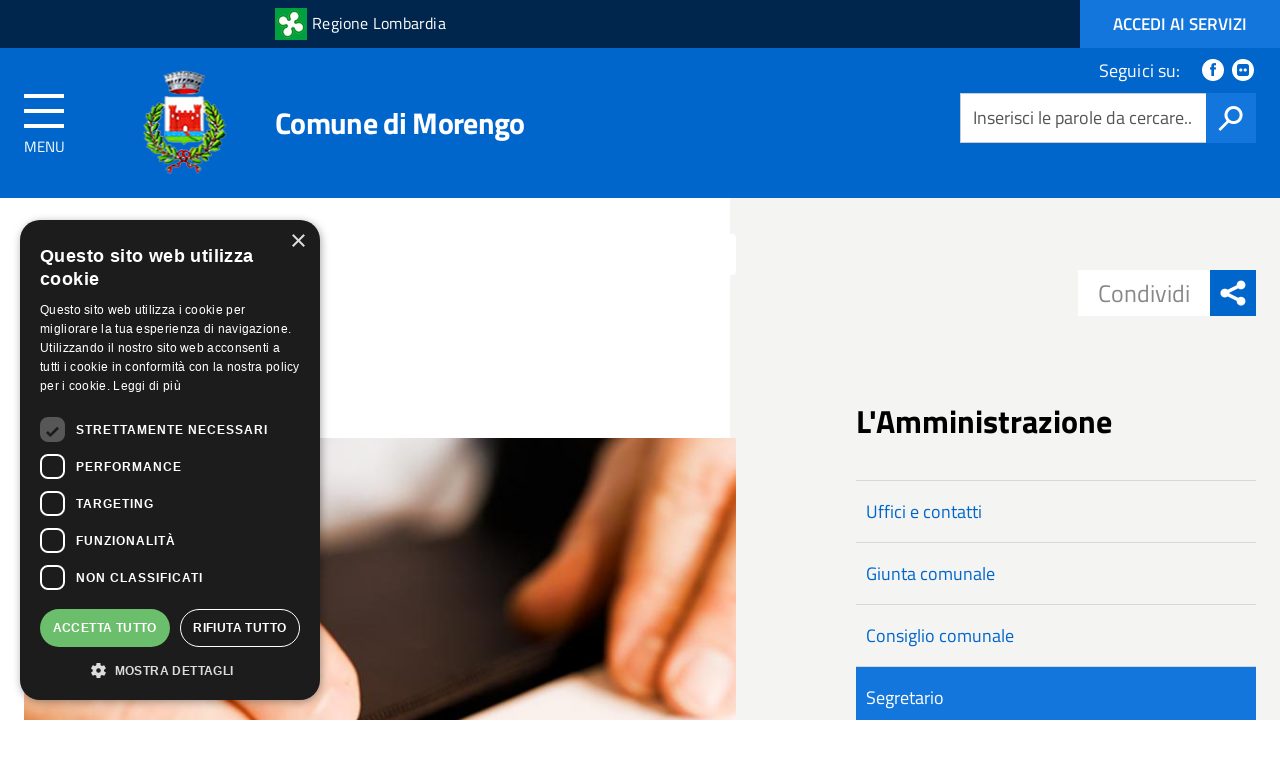

--- FILE ---
content_type: text/html; charset=utf-8
request_url: https://www.comune.morengo.bg.it/node/157
body_size: 7902
content:
<!DOCTYPE html>
<!--[if lt IE 7]><html class="no-js lt-ie9 lt-ie8 lt-ie7"><![endif]-->
<!--[if IE 7]><html class="no-js lt-ie9 lt-ie8"><![endif]-->
<!--[if IE 8]><html class="no-js lt-ie9"><![endif]-->
<!--[if gt IE 8]><!--><html class="no-js"><!--<![endif]-->
<html lang="it" dir="ltr" prefix="content: http://purl.org/rss/1.0/modules/content/ dc: http://purl.org/dc/terms/ foaf: http://xmlns.com/foaf/0.1/ og: http://ogp.me/ns# rdfs: http://www.w3.org/2000/01/rdf-schema# sioc: http://rdfs.org/sioc/ns# sioct: http://rdfs.org/sioc/types# skos: http://www.w3.org/2004/02/skos/core# xsd: http://www.w3.org/2001/XMLSchema#">
<head>
	<link rel="profile" href="http://www.w3.org/1999/xhtml/vocab" />
	<meta charset="utf-8" />
    <meta http-equiv="X-UA-Compatible" content="IE=edge,chrome=1" />
    <meta name="viewport" content="width=device-width, initial-scale=1.0" />
	<meta http-equiv="Content-Type" content="text/html; charset=utf-8" />
<meta name="Generator" content="Drupal 7 (http://drupal.org)" />
<link rel="canonical" href="/lamministrazione/segretario" />
<link rel="shortlink" href="/node/157" />
<link rel="shortcut icon" href="https://www.comune.morengo.bg.it/sites/default/themes/agid/favicon.ico" type="image/vnd.microsoft.icon" />
	<title>Segretario | Comune di Morengo</title>
	<style>
@import url("https://www.comune.morengo.bg.it/modules/system/system.base.css?sv81g4");
</style>
<style>
@import url("https://www.comune.morengo.bg.it/sites/all/modules/date/date_api/date.css?sv81g4");
@import url("https://www.comune.morengo.bg.it/sites/all/modules/date/date_popup/themes/datepicker.1.7.css?sv81g4");
@import url("https://www.comune.morengo.bg.it/modules/field/theme/field.css?sv81g4");
@import url("https://www.comune.morengo.bg.it/modules/node/node.css?sv81g4");
@import url("https://www.comune.morengo.bg.it/sites/all/modules/views/css/views.css?sv81g4");
@import url("https://www.comune.morengo.bg.it/sites/all/modules/ckeditor/css/ckeditor.css?sv81g4");
</style>
<style>
@import url("https://www.comune.morengo.bg.it/sites/all/modules/ctools/css/ctools.css?sv81g4");
@import url("https://www.comune.morengo.bg.it/sites/all/libraries/fontawesome/css/font-awesome.css?sv81g4");
@import url("https://www.comune.morengo.bg.it/sites/default/themes/agid/css/titillium.css?sv81g4");
</style>
<style>
@import url("https://www.comune.morengo.bg.it/sites/default/themes/agid/css/main.css?sv81g4");
@import url("https://www.comune.morengo.bg.it/sites/default/themes/agid/css/custom.css?sv81g4");
@import url("https://www.comune.morengo.bg.it/sites/all/libraries/magnific-popup/dist/magnific-popup.css?sv81g4");
</style>
	<script type="text/javascript" charset="UTF-8" src="//cdn.cookie-script.com/s/e3f8923b3a9fdc7b03a34b3e7af9b407.js"></script>
<!-- HTML5 element support for IE6-8 -->
<!--[if lt IE 9]>

	<link rel="stylesheet" href="/sites/default/themes/agid/css/main.css" type="text/css">
	<link rel="stylesheet" href="/sites/default/themes/agid/css/ie8.css" type="text/css">

	<script src="/sites/default/themes/agid/js/vendor/htmll5shiv.js"></script>
	<script src="/sites/default/themes/agid/js/vendor/respond.min.js"></script>
	
<![endif]-->	
	
	
	<script src="https://www.comune.morengo.bg.it/sites/all/modules/jquery_update/replace/jquery/1.10/jquery.js?v=1.10.2"></script>
<script src="https://www.comune.morengo.bg.it/misc/jquery-extend-3.4.0.js?v=1.10.2"></script>
<script src="https://www.comune.morengo.bg.it/misc/jquery-html-prefilter-3.5.0-backport.js?v=1.10.2"></script>
<script src="https://www.comune.morengo.bg.it/misc/jquery.once.js?v=1.2"></script>
<script src="https://www.comune.morengo.bg.it/misc/drupal.js?sv81g4"></script>
<script src="https://www.comune.morengo.bg.it/sites/default/files/languages/it_-L7R97uuV9b8SampWnU16pjt2AIUWd9ovHGbTcMpL3Q.js?sv81g4"></script>
<script src="https://www.comune.morengo.bg.it/sites/all/modules/field_group/field_group.js?sv81g4"></script>
<script src="https://www.comune.morengo.bg.it/sites/default/themes/agid/bootstrap/assets/javascripts/bootstrap.min.js?sv81g4"></script>
<script src="https://www.comune.morengo.bg.it/sites/default/themes/agid/js/vendor/modernizr-2.6.2.min.js?sv81g4"></script>
<script>jQuery.extend(Drupal.settings, {"basePath":"\/","pathPrefix":"","ajaxPageState":{"theme":"agid","theme_token":"T7NJ3wyaUOG9a-tbQ4ANgoerJSeEpFy3k7xbq_mIq3E","js":{"sites\/all\/themes\/bootstrap\/js\/bootstrap.js":1,"sites\/default\/themes\/agid\/js\/search.js":1,"sites\/default\/themes\/agid\/js\/scripts-min.js":1,"sites\/all\/libraries\/magnific-popup\/dist\/jquery.magnific-popup.min.js":1,"sites\/default\/themes\/agid\/js\/custom.js":1,"\/misc\/jquery.once.js":1,"sites\/all\/modules\/jquery_update\/replace\/ui\/external\/jquery.cookie.js":1,"sites\/all\/modules\/eu_cookie_compliance\/js\/eu_cookie_compliance.js":1,"sites\/all\/modules\/jquery_update\/replace\/jquery\/1.10\/jquery.js":1,"misc\/jquery-extend-3.4.0.js":1,"misc\/jquery-html-prefilter-3.5.0-backport.js":1,"misc\/jquery.once.js":1,"misc\/drupal.js":1,"public:\/\/languages\/it_-L7R97uuV9b8SampWnU16pjt2AIUWd9ovHGbTcMpL3Q.js":1,"sites\/all\/modules\/field_group\/field_group.js":1,"sites\/default\/themes\/agid\/bootstrap\/assets\/javascripts\/bootstrap.min.js":1,"sites\/default\/themes\/agid\/js\/vendor\/modernizr-2.6.2.min.js":1},"css":{"modules\/system\/system.base.css":1,"sites\/all\/modules\/date\/date_api\/date.css":1,"sites\/all\/modules\/date\/date_popup\/themes\/datepicker.1.7.css":1,"modules\/field\/theme\/field.css":1,"modules\/node\/node.css":1,"sites\/all\/modules\/views\/css\/views.css":1,"sites\/all\/modules\/ckeditor\/css\/ckeditor.css":1,"sites\/all\/modules\/ctools\/css\/ctools.css":1,"sites\/all\/libraries\/fontawesome\/css\/font-awesome.css":1,"sites\/default\/themes\/agid\/css\/titillium.css":1,"sites\/default\/themes\/agid\/css\/main.css":1,"sites\/default\/themes\/agid\/css\/custom.css":1,"sites\/all\/libraries\/magnific-popup\/dist\/magnific-popup.css":1}},"urlIsAjaxTrusted":{"\/node\/157":true},"field_group":{"accordion":"full","accordion-item":"full"},"bootstrap":{"anchorsFix":"0","anchorsSmoothScrolling":"0","formHasError":1,"popoverEnabled":1,"popoverOptions":{"animation":1,"html":0,"placement":"right","selector":"","trigger":"click","triggerAutoclose":1,"title":"","content":"","delay":0,"container":"body"},"tooltipEnabled":1,"tooltipOptions":{"animation":1,"html":0,"placement":"auto left","selector":"","trigger":"hover focus","delay":0,"container":"body"}}});</script>
<!-- Matomo -->
<script>
  var _paq = window._paq = window._paq || [];
  /* tracker methods like "setCustomDimension" should be called before "trackPageView" */
  _paq.push(['trackPageView']);
  _paq.push(['enableLinkTracking']);
  (function() {
    var u="//www.matomo.proximalab.it/";
    _paq.push(['setTrackerUrl', u+'matomo.php']);
    _paq.push(['setSiteId', '26']);
    var d=document, g=d.createElement('script'), s=d.getElementsByTagName('script')[0];
    g.async=true; g.src=u+'matomo.js'; s.parentNode.insertBefore(g,s);
  })();
</script>
<!-- End Matomo Code -->


</head>
<body class="html not-front not-logged-in one-sidebar sidebar-second page-node page-node- page-node-157 node-type-pagina">
	<p id="skip-link">
		<a href="#main" class="element_invisible element_focusable">Vai al Contenuto</a>
		<a href="#footer" class="element_invisible element_focusable">Raggiungi il pi&egrave; di pagina</a>
	</p>

		<div class="body_wrapper fp_body_wrapper push_container clearfix" id="page_top">

	<header class="header_container">
      
        <div class="main_nav_container fp_main_nav_container container-fullwidth menu_top main_nav_container_small">
          
			<div class="burger_wrapper">
				<div class="burger_container">
					<a class="toggle-menu menu-left push-body" href="#">
						<span class="bar"></span>
						<span class="bar"></span>
						<span class="bar"></span>
					</a>
				</div><!-- /burger_container -->
			</div><!-- /burger_wrapper -->
          
			<!-- Menu -->
			<nav class="cbp-spmenu cbp-spmenu-vertical cbp-spmenu-left">
				<div class="cbp-menu-wrapper clearfix">
				<ul class="menu"><li class="first leaf"><a href="/" title="">Home</a></li>
<li class="expanded dropdown"><a href="/aree-tematiche" class="preventclick dropdown-toggle" data-target="#" data-toggle="dropdown">Aree tematiche <span class="caret"></span></a><ul class="dropdown-menu"><li class="first collapsed"><a href="/area-tematica/ambiente">Ambiente</a></li>
<li class="leaf"><a href="/area-tematica/certificati-documenti">Banca della Terra Lombarda</a></li>
<li class="collapsed"><a href="/area-tematica/fornitori">Informazioni per i fornitori</a></li>
<li class="last collapsed"><a href="/area-tematica/cultura-tempo-libero">Opere Pubbliche</a></li>
</ul></li>
<li class="expanded active-trail active dropdown"><a href="/amministrazione" class="preventclick active-trail dropdown-toggle" data-target="#" data-toggle="dropdown">L&#039;Amministrazione <span class="caret"></span></a><ul class="dropdown-menu"><li class="first expanded"><a href="/amministrazione/contatti-indirizzi">Uffici e contatti</a></li>
<li class="collapsed"><a href="/amministrazione/giunta-comunale">Giunta comunale</a></li>
<li class="collapsed"><a href="/amministrazione/consiglio-comunale">Consiglio comunale</a></li>
<li class="leaf active-trail active"><a href="/lamministrazione/segretario" class="active-trail active">Segretario</a></li>
<li class="leaf"><a href="/scheda-personale/amilcare-signorelli">Sindaco</a></li>
<li class="last leaf"><a href="/lamministrazione/statuto-comunale">Statuto Comunale</a></li>
</ul></li>
<li class="expanded dropdown"><a href="/vivere-comune" class="preventclick dropdown-toggle" data-target="#" data-toggle="dropdown">Vivere Morengo <span class="caret"></span></a><ul class="dropdown-menu"><li class="first leaf"><a href="/vivere-comune/storia-monumenti">Storia</a></li>
<li class="collapsed"><a href="/vivere-morengo/associazioni">Associazioni</a></li>
<li class="leaf"><a href="/vivere-morengo/biblioteca">Biblioteca</a></li>
<li class="leaf"><a href="/vivere-morengo/asilo-nido-arcobaleno">Asilo nido</a></li>
<li class="leaf"><a href="/vivere-morengo/scuola-dellinfanzia-primaria-secondaria-1deg-grado">Scuola dell&#039;Infanzia, Primaria e Secondaria di 1° grado</a></li>
<li class="leaf"><a href="/vivere-morengo/punto-ristorazione">Punto Ristorazione</a></li>
<li class="leaf"><a href="/vivere-morengo/servizio-civile-universale">Servizio Civile Nazionale</a></li>
<li class="last leaf"><a href="/vivere-morengo/piano-emergenza-comunale">Piano di emergenza comunale</a></li>
</ul></li>
<li class="expanded dropdown"><a href="/servizi" class="preventclick dropdown-toggle" data-target="#" data-toggle="dropdown">Servizi <span class="caret"></span></a><ul class="dropdown-menu"><li class="first leaf"><a href="/servizi/albo">Albo</a></li>
<li class="leaf"><a href="/servizi/consiglio-comunale-dei-ragazzi">Consiglio Comunale dei Ragazzi</a></li>
<li class="leaf"><a href="/servizi/diritti-accesso">Diritti di accesso</a></li>
<li class="leaf"><a href="https://servizionline.hypersic.net/cmsmorengo/servizionline.aspx?S=100" target="_blank">Istanze On Line - Sportello Telematico</a></li>
<li class="collapsed"><a href="/servizi/modulistica">Modulistica</a></li>
<li class="leaf"><a href="/servizi/oneri-urbanizzazione-costo-costruzione">Oneri di urbanizzazione - Costo di costruzione</a></li>
<li class="leaf"><a href="/servizi/ordinanze">Ordinanze</a></li>
<li class="leaf"><a href="/servizi/passaporto-on-line">PASSAPORTO ON LINE</a></li>
<li class="collapsed"><a href="/servizi/pgt">PGT</a></li>
<li class="last leaf"><a href="/servizi/regolamenti">Regolamenti</a></li>
</ul></li>
<li class="expanded dropdown"><a href="/notizie" class="preventclick dropdown-toggle" data-target="#" data-toggle="dropdown">News <span class="caret"></span></a><ul class="dropdown-menu"><li class="first leaf"><a href="/notizie">Notizie</a></li>
<li class="leaf"><a href="/eventi" title="Vai agli eventi">Eventi</a></li>
<li class="last collapsed"><a href="/gallerie">Gallerie multimediali</a></li>
</ul></li>
<li class="collapsed"><a href="/bandi-e-gare">Bandi e gare</a></li>
<li class="leaf"><a href="/spid-cie">SPID e CIE</a></li>
<li class="leaf"><a href="/utilizzo-dei-cookies">Utilizzo dei cookies</a></li>
<li class="last leaf"><a href="/videosorveglianza">Videosorveglianza</a></li>
</ul>				<!-- /navgoco -->
				</div>
			</nav><!-- /nav cbp-spmenu -->
			<!-- End Menu -->
          
			<div class="top_nav clearfix">
				<div class="container-fluid">       
					<div class="row">           
						<div class="logo_container col-lg-9 col-lg-offset-1 col-md-9 col-md-offset-1 col-xs-8 col-xs-offset-2">
												  <div class="region region-top-header">
    
<section id="block-block-1" class="block block-block logo-top-nav clearfix">

      
    <h2 class="sr-only block-title">
    	Regione Lombardia
    	    </h2>
      
	<div>
		  <div class="logo_wrapper clearfix"></div>
 <div class="logo_top_text clearfix">
    	<p><a href="http://www.regione.lombardia.it/wps/portal/istituzionale/HP/scopri-la-lombardia" title="">
<img src="/sites/default/themes/agid/img/regione-lombardia_logo.png" class="logo" alt="Logo Regione Veneto">
<strong>Regione Lombardia</strong></a></p>
    </div>
	</div>

</section>
  </div>
												</div><!-- /logo_container col-lg-9 col-lg-offset-1 col-md-9 col-md-offset-1 col-xs-8 col-xs-offset-2 -->

						<div class="col-lg-2 col-md-2 col-xs-2 button-spid-container">
												  <div class="region region-top-header-right">
    
<section id="block-block-2" class="block block-block clearfix">

      
    <h2 class="sr-only block-title">
    	Accesso ai servizi SPID
    	    </h2>
      
	<div>
		<a class="italia-it-button italia-it-button-size-m button-spid" href="/servizi-spid"><span class="italia-it-button-text"><span>Accedi ai</span> servizi</span> </a>
	</div>

</section>
  </div>
												</div><!-- /col-lg-2 col-md-2 col-xs-2 button-spid-container -->
					</div><!-- /row --> 
				</div><!-- /container -->
			</div><!-- /top_nav -->

			
			<div class="main_nav clearfix">     
				<div class="container-fluid">       
					<div class="row">
                        <div class="logo_container clearfix col-lg-8 col-lg-offset-1 col-md-8 col-md-offset-1 col-sm-7 col-sm-offset-2 col-xs-7 col-xs-offset-2">

                            <div class="logo_wrapper clearfix">
                                                            <a href="/" title="Home" rel="home"> <img src="https://www.comune.morengo.bg.it/system/files/logomorengo_0.png" class="logo" alt="Home" /> </a>
                                                        </div>

                            <div class="logo_text clearfix">
                                                            <p id="site-name" class="h1">
                                    <a href="/" title="Home">Comune di Morengo</a>
                                </p>
                                                        </div>

                            
                        </div><!-- /logo_container -->

                        <div id="sb-search" class="sb-search">
                                                        <form class="form-search content-search" action="/node/157" method="post" id="search-block-form--2" accept-charset="UTF-8"><div><div class="nav_search clearfix">
  <input onblur="if (this.value == &#039;&#039;) {this.value = &#039;Inserisci le parole da cercare...&#039;;}" onfocus="if (this.value == &#039;Inserisci le parole da cercare...&#039;) {this.value = &#039;&#039;;}" class="form-control form-text" type="text" id="edit-search-block-form--4" name="search_block_form" value="Inserisci le parole da cercare..." maxlength="128" /><input type="submit" value="h" /><div class="form-actions form-wrapper form-group" id="edit-actions--2"><button class="element-invisible  btn btn-primary form-submit" value="" type="submit" id="edit-submit--2" name="op">Cerca</button>
</div><input type="hidden" name="form_build_id" value="form-sQg1zd_vMLQw7IPrrGTxg7drEQY4I1cYedOmYzRXOIk" />
<input type="hidden" name="form_id" value="search_block_form" />
</div>
</div></form>                        </div>

						<div class="col-lg-3 col-md-3 col-sm-3 hidden-xs">
														  <div class="region region-navigation nav_tools clearfix">
    
<section id="block-block-5" class="block block-block clearfix">

      
    <h2 class="sr-only block-title">
    	Link social
    	    </h2>
      
	<div>
		<p class="nav_social clearfix">

<span>Seguici su:</span>

<a href="https://www.facebook.com/comune.morengo/" target="_blank"><b>Facebook</b>
<span class="icon icon-facebook"></span></a>

<a href="https://www.comune.morengo.bg.it/rss.xml" target="_blank"><b>Feed</b>
<span class="icon icon-flickr"></span></a>


</p>	</div>

</section>

<section id="block-search-form" class="block block-search clearfix">

        
	<div>
		<form class="form-search content-search" action="/node/157" method="post" id="search-block-form" accept-charset="UTF-8"><div><div class="nav_search clearfix">
  <input onblur="if (this.value == &#039;&#039;) {this.value = &#039;Inserisci le parole da cercare...&#039;;}" onfocus="if (this.value == &#039;Inserisci le parole da cercare...&#039;) {this.value = &#039;&#039;;}" class="form-control form-text" type="text" id="edit-search-block-form--2" name="search_block_form" value="Inserisci le parole da cercare..." maxlength="128" /><input type="submit" value="h" /><div class="form-actions form-wrapper form-group" id="edit-actions"><button class="element-invisible  btn btn-primary form-submit" value="" type="submit" id="edit-submit" name="op">Cerca</button>
</div><input type="hidden" name="form_build_id" value="form-ls0wE0-QaAK5hQFKQZf3m_u1hQZ-FJVFFs1I01H73vE" />
<input type="hidden" name="form_id" value="search_block_form" />
</div>
</div></form>	</div>

</section>
  </div>
													</div><!-- /col-md-4 -->
					</div><!-- /row --> 
				</div><!-- /container -->
			</div><!-- /main_nav -->

	
						<div class="sub_nav clearfix">
							</div><!-- /sub_nav -->  
					</div><!-- /main_nav_container -->
      
	</header><!-- /header_container -->

		
	
		<div id="main" class="main_container">

		<div class="section section_white section_first clearfix section_lightgrey">
			<div class=" container-fluid">
				<div class="row">
					
					<section class="col-lg-6 col-md-7 col-sm-8 col-xs-12">
												<ol class="breadcrumb"><li><a href="/amministrazione" class="preventclick">L&#039;Amministrazione</a></li>
<li class="active">Segretario</li>
</ol>						<a id="main-content"></a>
																		<h1 class="page-header">Segretario</h1>
																																																						<!-- #content -->
												  <div class="region region-content">
    
<section id="block-system-main" class="block block-system clearfix">

        
	<div>
		<article id="node-157" class="node node-pagina node-promoted clearfix" about="/lamministrazione/segretario" typeof="sioc:Item foaf:Document">
    <header>
            <span property="dc:title" content="Segretario" class="rdf-meta element-hidden"></span>      </header>
  
  



<div class="images-container clearfix">

    <div class="image-preview">
    <div class="overlayed large plus">
        <a class="image-popup" href="https://www.comune.morengo.bg.it/sites/default/files/2018-12/segretario.jpg" title="">
            <img class="img-responsive" src="https://www.comune.morengo.bg.it/sites/default/files/styles/large/public/2018-12/segretario.jpg?itok=7dKNysVW" alt="" title=""/>
        </a>
    </div>
    
    
    </div>

	  
    
    
</div><div class="field field-name-body field-type-text-with-summary field-label-hidden"><div class="field-items"><div class="field-item even" property="content:encoded"><p><strong>Vice Segretario comunale: </strong>dott.ssa Clara Costa</p>
<p>Il Segretario riceve durante l'orario di apertura degli Uffici su appuntamento. <br />
Al Segretario comunale sono attribuite le seguenti funzioni (art. 97 comma 4 lett d) del D.Lgs. 267/2000):</p>
<p>a) sovrintende allo svolgimento delle funzioni dei dirigenti e ne coordina l'attività; <br />
b) partecipa  con  funzioni  consultive,  referenti  e  di assistenza  alle  riunioni  del  consiglio  e  della  giunta  e  ne cura la verbalizzazione; <br />
c) esprime  il  parere  di  cui  all'articolo  49,  in  relazione  alle  sue  competenze,  nel  caso  in  cui  l'ente  non  abbia responsabili dei servizi; <br />
d) può  rogare  tutti  i  contratti  nei  quali  l'ente  è  parte  ed  autenticare  scritture  private  ed  atti  unilaterali nell'interesse dell'ente; <br />
e) esercita  ogni  altra  funzione  attribuitagli  dallo  statuto  o  dai  regolamenti,  o  conferitagli  dal  sindaco  o  dal presidente della provincia; </p>
<p>Come da decreto sindacale n. 31 in data 29/12/2011, al Segretario Comunale competono, inoltre,  le seguenti ulteriori funzioni:</p>
<ul>
<li>sottoscrizione  di  tutti  gli  atti  autorizzatori  e  gestionali  relativi  ai  dipendenti  incaricati  di “posizione organizzativa”</li>
<li>stipula contratti di lavoro dei dipendenti “apicali”;</li>
<li>istruttoria degli atti di revisione dello Statuto e del regolamento del consiglio;</li>
<li>esame definitivo di tutti i regolamenti e delle convenzioni di particolare complessità;</li>
<li>gestione del contenzioso giudiziale e stragiudiziale;</li>
<li>collaborazione predisposizione programmazione triennale fabbisogno del personale;</li>
<li>supporto nella predisposizione degli atti organizzativi e programmatori a valenza generale;</li>
<li>presidenza del nucleo di valutazione;</li>
<li>presidenza della delegazione trattante di parte pubblica;</li>
<li>sostituzione dei responsabili di servizio in caso di assenza o impedimento se non altrimenti disposto dal Sindaco</li>
</ul>
<p> </p>
</div></div></div>    </article>
	</div>

</section>
  </div>
												  
						<!-- /#content -->
					</section>

										<!-- #sidebar-second -->
					<aside class="col-lg-4 col-lg-offset-2 col-md-4 col-md-offset-1 col-sm-4 col-xs-12 sidebar" role="complementary">
						  <div class="region region-sidebar-second">
    
<section id="block-share-button-share-button-block1" class="block block-share-button clearfix">

      
    <h2 class="sr-only block-title">
    	Share button
    	    </h2>
      
	<div>
		<div class="share_buttons reveal-content clearfix">
	<div class="share_buttons_container clearfix">

			<a href="https://www.facebook.com/sharer/sharer.php?u=https%3A%2F%2Fwww.comune.morengo.bg.it%2Fnode%2F157&t=Segretario" title="" tabindex="-1" title="Condividi via Facebook" target="_blank"><span class="icon icon-facebook" aria-hidden="true"></span></a>
	
			<a href="http://twitter.com/share?text=Segretario&url=https%3A%2F%2Fwww.comune.morengo.bg.it%2Fnode%2F157" title="" tabindex="-1" target="_blank" title="Condividi via Twitter"><span class="icon icon-twitter" aria-hidden="true"></span></a>
	
	
	</div><!-- /share_buttons_container -->
	<span>Condividi</span>
	<a href="#" title="" class="share_buttons_trigger reveal-trigger" tabindex="-1"><span class="icon icon-sharethis" aria-hidden="true"></span></a>
</div><!-- /share_buttons -->	</div>

</section>

<section id="block-menu-block-4" class="block block-menu-block clearfix">

      
    <h2 class="h3 block-title">
    	L&#039;Amministrazione
    	    </h2>
      
	<div>
		<div class="menu-block-wrapper menu-block-4 menu-name-main-menu parent-mlid-0 menu-level-2"> 


	<ul class="menu"><li class="first expanded menu-mlid-1174"><a href="/amministrazione/contatti-indirizzi">Uffici e contatti</a></li>
<li class="expanded menu-mlid-1094"><a href="/amministrazione/giunta-comunale">Giunta comunale</a></li>
<li class="expanded menu-mlid-1095"><a href="/amministrazione/consiglio-comunale">Consiglio comunale</a></li>
<li class="leaf active-trail active menu-mlid-2490 active"><a href="/lamministrazione/segretario" class="active-trail active">Segretario</a></li>
<li class="leaf menu-mlid-2372"><a href="/scheda-personale/amilcare-signorelli">Sindaco</a></li>
<li class="last leaf menu-mlid-2335"><a href="/lamministrazione/statuto-comunale">Statuto Comunale</a></li>
</ul></div>
	</div>

</section>
  </div>
					</aside>
					<!-- /#sidebar-second -->
										
				</div><!-- /row -->
			</div><!-- /container -->
		</div><!-- /section -->
      
	</div><!-- /#main -->
		  
	<!-- #gallery_first -->
		<!-- /#gallery_first -->
	
	<!-- #gallery_second -->
		<!-- /#gallery_second -->
	
	<!-- #gallery_third -->
		<!-- /#gallery_third -->

	<!-- #gallery_bandi -->
		<!-- /#gallery_fourth -->
	
	<!-- #gallery_fourth -->
		<!-- /#gallery_fourth -->

	<!-- #gallery_fifth -->
		<!-- /#gallery_fourth -->
	  
		
	<div class="section section_grey_darker clearfix">
        <footer id="footer" class="footer_container fp_footer_container container-fluid">
			<div class="row">
				<div class="col-md-12">
					<div class="logo_container clearfix">
												<div class="logo_wrapper clearfix">
							<a href="/" title="Home" rel="home"> <img src="https://www.comune.morengo.bg.it/system/files/logomorengo_0.png" class="logo" alt="Home" /> </a>
						</div>
						
												<div class="logo_text clearfix">
							<h2 class="h1"><span>Comune di Morengo</span></h2>
						</div>
											</div><!-- /logo_container -->
				</div><!-- /col-md-12 -->
			</div><!-- /row -->

			
						<div class="row base">
								<div id="footer-first" class="col-md-3 col-sm-6">
					<div class="footer-area">
					  <div class="region region-footer-first">
    
<section id="block-block-7" class="block block-block clearfix">

      
    <h3 class="block-title">
    	Contatti
    	    </h3>
      
	<div>
		<p>Comune di Morengo<br />
Via Castello, 13 - 24050 Morengo (BG)<br />
Telefono: 0363 95052<br />
Fax: 0363 941030<br />
C.F.: 83001310164<br />
P.Iva: 00670280163<br />
IBAN:<br />
IT 20 Z 08940 89650 000000403000</p>

<p>PEC: <a href="mailto:protocollo@pec.comune.morengo.bg.it">protocollo@pec.comune.morengo.bg.it</a></p>
	</div>

</section>
  </div>
					</div>
				</div>
				      

				      
				<div id="footer-second" class="col-md-3 col-sm-6">
					<div class="footer-area">
					  <div class="region region-footer-second">
    
<section id="block-menu-menu-amm-trasparente" class="block block-menu clearfix">

      
    <h3 class="block-title">
    	Trasparenza
    	    </h3>
      
	<div>
		<ul class="menu"><li class="first leaf"><a href="http://ww2.gazzettaamministrativa.it/opencms/opencms/_gazzetta_amministrativa/amministrazione_trasparente/_lombardia/_morengo" target="_blank">Trasparenza</a></li>
<li class="leaf"><a href="https://www.comune.morengo.bg.it/servizi/albo">Albo Pretorio</a></li>
<li class="leaf"><a href="http://albo.studiok.it/morengo/contratti/" target="_blank">Anac -  D.LGS. 33/2013 ART.37</a></li>
<li class="leaf"><a href="http://albo.studiok.it/morengo/contratti/" target="_blank">Atti di Concessione - D.LGS. 33/2013 ART.26 </a></li>
<li class="leaf"><a href="http://www.studiok.it/comuni/morengo/" target="_blank">Servizi Online</a></li>
<li class="leaf"><a href="http://ww2.gazzettaamministrativa.it/opencms/opencms/_gazzetta_amministrativa/amministrazione_trasparente/_lombardia/_morengo/230_alt_con/2018/Documenti_1527156885377/" target="_blank">Privacy</a></li>
<li class="leaf"><a href="#" id="bussola_trasparenza" class="nolink">Bussola Della Trasparenza</a></li>
<li class="last leaf"><a href="https://www.comune.morengo.bg.it/dichiarazione-accessibilita">Dichiarazione di accessibilità</a></li>
</ul>	</div>

</section>
  </div>
					</div>
				</div>
				
								<div id="footer-third" class="col-md-3 col-sm-6">
					<div class="footer-area">
					  <div class="region region-footer-third">
    
<section id="block-menu-menu-siti-tematici" class="block block-menu clearfix">

      
    <h3 class="block-title">
    	Siti tematici
    	    </h3>
      
	<div class="box_text box_text_footer box_text_footer_links clearfix">
		<ul class="menu"><li class="first leaf"><a href="http://www.pianuradascoprire.it/" target="_blank">Pianura da scoprire</a></li>
<li class="last leaf"><a href="http://www.regione.lombardia.it/wps/portal/istituzionale/HP" target="_blank">Regione Lombardia</a></li>
</ul>	</div>

</section>
  </div>
					</div>
				</div>
				
								<div id="footer-fourth" class="col-md-3 col-sm-6">
					<div class="footer-area">
					  <div class="region region-footer-fourth">
    
<section id="block-block-8" class="block block-block clearfix">

      
    <h3 class="block-title">
    	Seguici su
    	    </h3>
      
	<div>
		<a href="https://www.facebook.com/comune.morengo" target="_blank" title=""><span class="icon icon-facebook" aria-hidden="true"></span></a>
<a href="https://www.comune.morengo.bg.it/rss.xml" target="_blank" title=""><span class="icon icon-flickr" aria-hidden="true"></span></a>

	</div>

</section>
  </div>
					</div>
				</div>
							</div>
					
		
						<div class="row">
				  <div class="region region-footer">
    
<section id="block-menu-menu-footer" class="block block-menu footer_links clearfix">

      
    <h2 class="sr-only block-title">
    	Piè di pagina
    	    </h2>
      
	<div>
		<ul class="menu"><li class="first leaf"><a href="https://www.comune.morengo.bg.it/login-amministratore">Area Riservata</a></li>
<li class="leaf"><a href="/informativa-sulla-privacy">Informativa sulla Privacy</a></li>
<li class="leaf"><a href="/informativa-estesa-privacy-cookies">Informativa Estesa Privacy Cookies</a></li>
<li class="leaf"><a href="/note-legali">Note legali</a></li>
<li class="leaf"><a href="https://www.comune.morengo.bg.it/credits">Crediti</a></li>
<li class="last leaf"><a href="https://www.comune.morengo.bg.it/rss.xml" target="_blank">Feed RSS</a></li>
</ul>	</div>

</section>
  </div>
			</div>
			     

        </footer><!-- /footer_container -->

	</div><!-- /section -->
      
	<a class="scrollto_top" href="#page_top"><span class="icon icon-icon-top" aria-hidden="true"></span></a>


</div><!-- /push_container -->    
    
<div class="push-body-mask"></div>

<!--<!--hidden form bussola trasparenza-->
<!--<form method="post" id="AmmSerchForm" target="_blank" action="http://bussola.magellanopa.it/consulta-in-tempo-reale.html?tx_bussola_alterpolio%5Bcontroller%5D=Crawler">-->
<!--    <div>-->
<!--        <input type="hidden" name="tx_bussola_alterpolio[__referrer][@extension]" value="Bussola">-->
<!--        <input type="hidden" name="tx_bussola_alterpolio[__referrer][@vendor]" value="Goproject">-->
<!--        <input type="hidden" name="tx_bussola_alterpolio[__referrer][@controller]" value="Page">-->
<!--        <input type="hidden" name="tx_bussola_alterpolio[__referrer][@action]" value="render">-->
<!--        <input type="hidden" name="tx_bussola_alterpolio[__referrer][arguments]" value="YTowOnt9594afa052b49e5f5b79114dad5f6823d460e5043">-->
<!--        <input type="hidden" name="tx_bussola_alterpolio[__referrer][@request]" value="a:4:{s:10:&quot;@extension&quot;;s:7:&quot;Bussola&quot;;s:11:&quot;@controller&quot;;s:4:&quot;Page&quot;;s:7:&quot;@action&quot;;s:6:&quot;render&quot;;s:7:&quot;@vendor&quot;;s:9:&quot;Goproject&quot;;}137945279058b45fe1a54127f3efb1688aa6cb37">-->
<!--        <input type="hidden" name="tx_bussola_alterpolio[__trustedProperties]" value="a:3:{s:15:&quot;amministrazione&quot;;i:1;s:17:&quot;IdAmministrazione&quot;;i:1;s:18:&quot;UrlAmministrazione&quot;;i:1;}3c480f915fe505491d581c7af4f4bd9113712cbb">-->
<!--    </div>-->
<!---->
<!---->
<!---->
<!--    <input class="form-control ui-autocomplete-input" id="HomeAmministrazioneKey" title="Cerca nel sito" type="text" name="tx_bussola_alterpolio[amministrazione]" autocomplete="off">-->
<!--    <input id="SubmitButtonHPO" type="submit" class="btn fa-input" value="">-->
<!--    <input class="form-control" id="UrlAmministrazione" type="hidden" name="tx_bussola_alterpolio[UrlAmministrazione]" value="https://www.comune.morengo.bg.it/">-->
<!--</form>-->

<script>
    (($) => {
        /* remove # from footer bussola trasparenza */
        $("#bussola_trasparenza").removeAttr("href");

        /* bussola della trasparenza click*/
        $("#bussola_trasparenza").click(function() {
            window.open("https://www.comune.morengo.bg.it/files/bussola.html");
        });
        
        $(document).on("click", ".decline-button", function(){
            window.event.cancelBubble = true;
            window.location.href = "http://www.google.it";
        });


    })(jQuery);
</script>	<script src="https://www.comune.morengo.bg.it/sites/all/themes/bootstrap/js/bootstrap.js?sv81g4"></script>
<script src="https://www.comune.morengo.bg.it/sites/default/themes/agid/js/search.js?sv81g4"></script>
<script src="https://www.comune.morengo.bg.it/sites/default/themes/agid/js/scripts-min.js?sv81g4"></script>
<script src="https://www.comune.morengo.bg.it/sites/all/libraries/magnific-popup/dist/jquery.magnific-popup.min.js?sv81g4"></script>
<script src="https://www.comune.morengo.bg.it/sites/default/themes/agid/js/custom.js?sv81g4"></script>
<script src="/misc/jquery.once.js?sv81g4"></script>
<script src="https://www.comune.morengo.bg.it/sites/all/modules/jquery_update/replace/ui/external/jquery.cookie.js?sv81g4"></script>
<script src="https://www.comune.morengo.bg.it/sites/all/modules/eu_cookie_compliance/js/eu_cookie_compliance.js?sv81g4"></script>

</body>
</html>


--- FILE ---
content_type: text/css
request_url: https://www.comune.morengo.bg.it/sites/default/themes/agid/css/titillium.css?sv81g4
body_size: 124
content:
/* latin-ext */
@font-face {
  font-family: 'Titillium Web';
  font-style: italic;
  font-weight: 200;
  src: url(../fonts/Titillium_Web/titillium-web-v10-latin-ext_latin-200italic.woff2) format('woff2');
  unicode-range: U+0100-024F, U+0259, U+1E00-1EFF, U+2020, U+20A0-20AB, U+20AD-20CF, U+2113, U+2C60-2C7F, U+A720-A7FF;
}
/* latin */
@font-face {
  font-family: 'Titillium Web';
  font-style: italic;
  font-weight: 200;
  src: url(../fonts/Titillium_Web/titillium-web-v10-latin-200italic.woff2) format('woff2');
  unicode-range: U+0000-00FF, U+0131, U+0152-0153, U+02BB-02BC, U+02C6, U+02DA, U+02DC, U+2000-206F, U+2074, U+20AC, U+2122, U+2191, U+2193, U+2212, U+2215, U+FEFF, U+FFFD;
}
/* 300 */
@font-face {
  font-family: 'Titillium Web';
  font-style: italic;
  font-weight: 300;
  src: url(../fonts/Titillium_Web/titillium-web-v10-latin-ext_latin-300.woff2) format('woff2');
}

/* regular */
@font-face {
  font-family: 'Titillium Web';
  font-style: italic;
  font-weight: 400;
  src: url(../fonts/Titillium_Web/titillium-web-v10-latin-ext_latin-italic.woff2) format('woff2');
}

/* 600 */
@font-face {
  font-family: 'Titillium Web';
  font-style: italic;
  font-weight: 600;
  src: url(../fonts/Titillium_Web/titillium-web-v10-latin-ext_latin-600italic.woff2) format('woff2');
}

/* 700 */
@font-face {
  font-family: 'Titillium Web';
  font-style: italic;
  font-weight: 700;
  src: url(../fonts/Titillium_Web/titillium-web-v10-latin-ext_latin-700italic.woff2) format('woff2');
}

/* latin-ext */
@font-face {
  font-family: 'Titillium Web';
  font-style: normal;
  font-weight: 200;
  src: url(../fonts/Titillium_Web/titillium-web-v10-latin-200.woff2) format('woff2');
  unicode-range: U+0100-024F, U+0259, U+1E00-1EFF, U+2020, U+20A0-20AB, U+20AD-20CF, U+2113, U+2C60-2C7F, U+A720-A7FF;
}
/* latin */
@font-face {
  font-family: 'Titillium Web';
  font-style: normal;
  font-weight: 200;
  src: url(../fonts/Titillium_Web/titillium-web-v10-latin-ext-latin-200.woff2) format('woff2');
  unicode-range: U+0000-00FF, U+0131, U+0152-0153, U+02BB-02BC, U+02C6, U+02DA, U+02DC, U+2000-206F, U+2074, U+20AC, U+2122, U+2191, U+2193, U+2212, U+2215, U+FEFF, U+FFFD;
}
/* 300 */
@font-face {
  font-family: 'Titillium Web';
  font-style: normal;
  font-weight: 300;
  src: url(../fonts/Titillium_Web/titillium-web-v10-latin-ext_latin-300.woff2) format('woff2');

}
/* 400 */
@font-face {
  font-family: 'Titillium Web';
  font-style: normal;
  font-weight: 400;
  src: url(../fonts/Titillium_Web/titillium-web-v10-latin-ext_latin-regular.woff2) format('woff2');

}

/* 600 */
@font-face {
  font-family: 'Titillium Web';
  font-style: normal;
  font-weight: 600;
  src: url(../fonts/Titillium_Web/titillium-web-v10-latin-ext_latin-600.woff2) format('woff2');
}

/* 700 */
@font-face {
  font-family: 'Titillium Web';
  font-style: normal;
  font-weight: 700;
  src: url(../fonts/Titillium_Web/titillium-web-v10-latin-ext_latin-700.woff2) format('woff2');
}
atin-ext */
@font-face {
  font-family: 'Titillium Web';
  font-style: normal;
  font-weight: 900;
  src: url(../fonts/Titillium_Web/titillium-web-v10-latin-ext_latin-900.woff2) format('woff2');
  unicode-range: U+0100-024F, U+0259, U+1E00-1EFF, U+2020, U+20A0-20AB, U+20AD-20CF, U+2113, U+2C60-2C7F, U+A720-A7FF;
}
/* latin */
@font-face {
  font-family: 'Titillium Web';
  font-style: normal;
  font-weight: 900;
  src: url(../fonts/Titillium_Web/titillium-web-v10-latin-900.woff2) format('woff2');
  unicode-range: U+0000-00FF, U+0131, U+0152-0153, U+02BB-02BC, U+02C6, U+02DA, U+02DC, U+2000-206F, U+2074, U+20AC, U+2122, U+2191, U+2193, U+2212, U+2215, U+FEFF, U+FFFD;
}


--- FILE ---
content_type: text/css
request_url: https://www.comune.morengo.bg.it/sites/default/themes/agid/css/custom.css?sv81g4
body_size: 3963
content:
a:focus {
    background: #66a5e3;
}
a{ text-decoration: none;}
.section_ivory{ background: #F4F4EF }
.box_text_simple a:after{ content: none !important; font-weight: bold; color: #0066cc; }
.box_text_simple a{ font-weight: bold; color: #0066cc; }
.search-snippet-info .search-info .username, .search-advanced .form-item-language, .search-advanced .form-item-type-patch,
.search-advanced .form-item-type-slideshow, .search-advanced .form-item-type-webform, .search-advanced .form-item-type-galleria-immagini
{ display: none; }
.webform-client-form-311 .form-item-submitted-graphic input { -webkit-appearance: radio !important;}
.webform-client-form-311 .form-item-submitted-autorizzo-1 input { -webkit-appearance: checkbox !important;}
.form-item-captcha-response .form-control { width: auto; }


.title_row h3 a, .title_row .h3 a, .title_row h2 a, h2.title_row span a,
.box_text_footer.box_text_footer_links ul li a, .footer_links ul li a {
    text-decoration: none;
}
.title_row h3 a:hover, .title_row .h3 a:hover, .title_row h2 a:hover, h2.title_row span a:hover,
.box_text_footer.box_text_footer_links ul li a:hover, .footer_links ul li a:hover{
    text-decoration: underline;
}

.box_text_footer.box_text_footer_links{
	padding: 0 !important;
}
#footer .footer-area ul.menu {
    border-top: 1px solid #3e484f;
    /*padding: 50px 20px 50px 20px;*/
    color: #a5abb0;
    font-size: 0.88em;
}
#footer .footer-area ul.menu li {
    border-bottom: 1px solid #3e484f;
}
#footer .footer-area ul.menu li a {
    display: inline-block;
    padding: 10px 20px 12px 20px;
    font-weight: 700;
}

#block-menu-menu-footer { border-top: 1px solid #65dbde; }
#block-menu-menu-footer ul { border-top: none; }

.body_wrapper { padding: 170px 0 0 0; }

.logo_wrapper {
    width: 115px;
}
.section_lightgrey {
    background: #fff;
    background: -moz-linear-gradient(left,#fff 0%,#fff 57%,#f4f4f2 57%,#f4f4f2 100%);
    background: -webkit-gradient(left top,right top,color-stop(0%,#fff),color-stop(57%,#fff),color-stop(57%,#f4f4f2),color-stop(100%,#f4f4f2));
    background: -webkit-linear-gradient(left,#fff 0%,#fff 57%,#f4f4f2 57%,#f4f4f2 100%);
    background: -o-linear-gradient(left,#fff 0%,#fff 57%,#f4f4f2 57%,#f4f4f2 100%);
    background: -ms-linear-gradient(left,#fff 0%,#fff 57%,#f4f4f2 57%,#f4f4f2 100%);
    background: linear-gradient(to right,#fff 0%,#fff 57%,#f4f4f2 57%,#f4f4f2 100%);
    filter: progid:DXImageTransform.Microsoft.gradient(startColorstr='#ffffff',endColorstr='#f4f4f2',GradientType=1);
}
aside.sidebar .menu li a {
    /*background-color: #e5e5e5;*/
    text-decoration: none;
}

aside.sidebar .menu li:after {
    content: " ";
    display: block;
    width: 100%;
    /*border-bottom: 4px solid #fff;*/
}
.breadcrumb, .share_buttons span{ background: #fff; }


/* Slider button */
.view-slideshow{
position: relative;
}	
.lead_links_wrapper {
position: absolute;
z-index: 1;
bottom: 30px;
width: 100%;
text-align: center;
z-index: 99;
bottom: 30px;
}
.lead_links_wrapper.clearfix ul {
padding: 12px;
max-width: 680px;
margin: 0 auto 0 auto;
background: #fff;
background: transparent\9;
background: rgba(255,255,255,0.4);
filter: progid:DXImageTransform.Microsoft.gradient(startColorstr=#66ffffff,endColorstr=#66ffffff);
zoom: 1;
overflow: hidden;
}
.lead_links_wrapper.clearfix ul li {
display: block;
float: left;
width: 33.3333%;
}


.lead_links_wrapper.clearfix ul li a {
color: #000000;
text-transform: uppercase;
background: #f4f4ef;
display: block;
height: 65px;
line-height: 65px;
border-right: 1px solid #cccccc;
font-weight: 600;
}
/*  Menu */
.toggle-menu.menu-active .bar{
    color: #fff;
    background-color: #fff !important;
}
.main_nav_container_small .burger_wrapper .toggle-menu.menu-active:after{
    color: #fff;
}
ul.navgoco {
    border-bottom: 1px solid #30373d;
    border-top: 1px solid #30373d;
}
.navgoco a {
    color: #000;
}
.navgoco > li > a{
    color: #000;
}
.navgoco > li {
    border-bottom: 1px solid #30373d;
}
.navgoco > li li {
    border-bottom: 1px solid #30373d;
}
.navgoco li a:focus{
    /*background-color: #000 !important;*/
    color: #000 !important;
    text-decoration: none !important;
}
.navgoco li.active ul li {
    border-bottom: 1px solid #30373d;
}
.navgoco li > a:hover > span {
    color: #000 !important;
}
.navgoco > li.open >a{
    background-color: #f2f2f2 !important;
    color: #000 !important;
}
.navgoco > li.open ul{
    background-color: #e5e5e5 !important;
}
.navgoco  a:hover{
    /*background-color: #000 !important;*/
    color: #000 !important;
}


/*.navgoco > li.open > ul {
    background-color: #e5e5e5;
}
.navgoco > li > a[aria-expanded="false"]{
    background-color: #000 !important;
    color: #fff !important;
}*/
/* end Slider button */


/* accordion field style */
/*
.ui-helper-reset {
    margin: 0;
    padding: 0;
    border: 0;
    outline: 0;
    line-height: 1.3;
    text-decoration: none;
    font-size: 100%;
    list-style: none;
}

.ui-accordion .ui-accordion-header {
    margin-top: 3px;
    padding: 12px 12px 12px 75px;
}

.ui-state-default {
    border-radius: 0;
    background-image: none;
    background-color: #e4e4e4;
    font-size: 22px;
    font-weight: 700;
    border: none;
}
.ui-accordion .ui-accordion-header .ui-accordion-header-icon {
    background-color: #555555;
    height: 100%;
    top: 0;
    left: 0;
    margin-top: 0;
    width: 55px;
    text-align: center;
}
[class^="icon-"], [class*="icon-"] {
    font-family: 'icomoon' !important;
    speak: none;
    font-style: normal;
    font-weight: normal;
    font-variant: normal;
    text-transform: none;
    line-height: 1;
    -webkit-font-smoothing: antialiased;
    -moz-osx-font-smoothing: grayscale;
}
.ui-state-default .ui-icon:after {
    font-family: "FontAwesome";
    content: "\f067";
    color: #fff;
    font-size: 14px;
    font-weight: 400;
    line-height: 52px;
}
*/
/* Pagination */
ul.pagination {
    display: flex;
    justify-content: center;
    align-items: center;
    flex-wrap: wrap;
    padding: 30px 0;
}
.pagination > li{ 
    display: inline-block;    
    border: 1px solid #ddd;
    border-right: 0;
}
.pagination > li.active{
    border-top-color: #06c;
    border-bottom-color: #06c;
}
.pagination > li:last-child {
    border-right: 1px solid #ddd;
    border-bottom-right-radius: 4px;
    border-top-right-radius: 4px;
}
.pagination > li:first-child {
    border-bottom-left-radius: 4px;
    border-top-left-radius: 4px;
}
.pagination > li > * {
    display: block; 
    padding: 5px 10px; 
    min-width: 40px;
}
.pagination > li > *:hover{
    text-decoration: none;
}
.pagination > li.active > *, .pagination > li > *:focus{
    background-color: #06c;
    color: #fff;
}
/**/
#block-system-main .ui-state-default {
    border-radius: 0 !important;
    background-image: none !important;
    background-color: #e4e4e4 !important;
    font-size: 22px !important;
    font-weight: 700 !important;
    border: none !important;
    margin-top: 3px !important;
    padding: 11px 12px 12px 75px !important;
}
#block-system-main .ui-accordion .ui-accordion-header .ui-accordion-header-icon {
    background-color: #555555;
    height: 100%;
    top: 0 !important;
    left: 0 !important;
    margin-top: 0 !important;
    width: 55px;
    text-align: center;
}
#block-system-main .ui-accordion .accordion-item.ui-state-default:before {
    font-family: "FontAwesome";
    content: "\f067";
    color: #fff;
    font-size: 14px;
    font-weight: 400;
    line-height: 52px;
    display: block;
    z-index: 99;
    margin: 0;
    left: 0;
    top: 0;
    width: 55px;
    text-align: center;
}
#block-system-main .ui-accordion .accordion-item.ui-state-default.ui-accordion-header-active:before {
    content: "\f068";
}
#block-system-main .ui-accordion.ui-widget .ui-widget-content {
    border: 0;
}
/* accordion field style */

/* Block menu style */
.box_text.box_stripe.box_stripe_img {
    padding-top: 0px;
}
.box_text.box_stripe {
    padding-top: 25px;
    border-top: 15px solid #555555;
}
.border_color_venezia_blue {
    border-color: #06c !important;
}
.box_text.box_stripe.box_stripe_img img {
    margin-bottom: 20px;
}
.box_text.box_stripe.box_stripe_img h2 {
    margin-bottom: 15px;
}
h2.h2-small {
    font-size: 1.5871428571em;
}
.views-row-4, .views-row-7, .views-row-9, .text-center ul.pagination,
.menu-block-wrapper ul li:nth-child(4) .grid-sizer, 
.menu-block-wrapper ul li:nth-child(7) .grid-sizer, .menu-block-wrapper ul li:nth-child(10) .grid-sizer {
  clear: both;
}

/* Archivio mensiles */

aside.sidebar .view-content ul li {
    display: flex;
    padding: 18px 10px 18px 10px;
    position: relative;
    z-index: 0;
    flex-direction: row-reverse;
}
aside.sidebar .view-content ul li a {
    padding: 0;
    display: inline-flex;
    position: absolute;
    width: 100%;
    height: 100%;
    align-items: center;
    top: 0;
    left: 0;
    padding: 0 10px;
}
aside.sidebar .view-content ul li a:hover, aside.sidebar .view-content ul li a.active
{ z-index: -9; }
/*  Block menu style  */

/*. news/event page */
.view-content .views-bootstrap-grid-plugin-style .row { 
    margin-top: 10px; margin-bottom: : 10px;
}
/*.view-news .views-bootstrap-grid-plugin-style article, .view-news-archive .views-bootstrap-grid-plugin-style article,
.view-news .views-bootstrap-grid-plugin-style .box_article, .view-event-archive .views-bootstrap-grid-plugin-style .box_article,
.view-event-archive .views-bootstrap-grid-plugin-style article */

.views-bootstrap-grid-plugin-style .col-md-6 article, .views-bootstrap-grid-plugin-style .col-md-4 article{
    background: #eeeeee;
    padding-bottom: 24px;
    overflow: hidden;
    -webkit-box-shadow: 0px 1px 2px 0px rgba(50, 50, 50, 0.35);
    -moz-box-shadow: 0px 1px 2px 0px rgba(50, 50, 50, 0.35);
    box-shadow: 0px 1px 2px 0px rgba(50, 50, 50, 0.35);
    -webkit-border-radius: 4px;
    -moz-border-radius: 4px;
    border-radius: 4px;
}
.view-news .box_article {
    border-top: none;
    padding: initial;
}
.view-news .views-bootstrap-grid-plugin-style header span.date-created, 
.view-news-archive .views-bootstrap-grid-plugin-style header span.date-created, 
.view-news .box_article span, .view-news .box_article h3, article .group-txt .field-date, 
.col-md-6 article .group-txt .field-title
 { padding-top: 10px; }
 /*.view-news-archive .views-bootstrap-grid-plugin-style header span.date-created, 
.view-news-archive .views-bootstrap-grid-plugin-style header h2, 
.view-news-archive .views-bootstrap-grid-plugin-style article .field-name-body,*/
 .views-bootstrap-grid-plugin-style header span.date-created, 
 .views-bootstrap-grid-plugin-style header h2, 
 .views-bootstrap-grid-plugin-style article .field-name-body, 
.view-news .box_article span.date-display-range, .view-news .box_article h3, article .group-txt
{  padding-left: 20px; padding-right: 20px; }
#block-views-news-block-4 { padding-bottom: 30px; }
article .group-txt .field-date{ margin-bottom: 25px; font-weight: 700;}
.view-news .views-bootstrap-grid-plugin-style header h2, .view-news-archive .views-bootstrap-grid-plugin-style header h2,
 article .group-txt .field-title{ 
    line-height: 1em;
    font-size: 1.778em;
    font-weight: 400;
}
.views-bootstrap-grid-plugin-style header h2 a, article .group-txt .field-title a{
    color: #000;
    display: inline-block;  
}
/* end of news/event page */
/* Bottom popup */
#sliding-popup{
    background: #0066cc;
}
#sliding-popup .eu-cookie-compliance-secondary-button {
    color: #fff;
}
/* news page end*/

.view-primo-piano #flexslider-2 ul.flex-direction-nav { display: none; }
#flexslider-2 ul.slides li a { color: #000; }

.view-primo-piano #flexslider-2 ol {
  list-style: none;
  counter-reset: my-awesome-counter;
}
.view-primo-piano #flexslider-2 ol li {
  counter-increment: my-awesome-counter;
  position: relative;
}
.view-primo-piano #flexslider-2 ol li a {
    width: 20px;
    height: 20px;
    background-color:#66a5e3;
}
.view-primo-piano #flexslider-2 ol li a.flex-active {
    background-color: #0066cc;
}
.view-primo-piano #flexslider-2 ol li::before {
  content: counter(my-awesome-counter) " ";
  color: #fff;
  font-weight: bold;
  position: absolute;
  font-size: 14px;
  left: 0;
  right: 0;
  top: 0;
  bottom: 0;
  margin: auto;
}
.view-primo-piano #flexslider-2 ol li a::before {
  content: counter(my-awesome-counter) " ";
  color: #fff;
  font-weight: bold;
  position: absolute;
  font-size: 14px;
  left: 0;
  right: 0;
  top: 0;
  bottom: 0;
  margin: auto;
}
/* Giunta comunale 02-01-19*/
    .view-schede-personali .giunta-comunale {
        margin-bottom: 0 !important;
    }


 .view-schede-personali-row {
    width: 100%;
    float: left;
    margin-bottom: 50px;
    position: relative;
}
.view-schede-personali-row > h6 {    
    position: absolute;
    top: 0;
    left: 0;
    margin-bottom: 0;
}
.view-schede-personali-row > h6.h6black {
    background-color: #252525;
    
}
.view-schede-personali-row > h6 a {
    color: #fff;
    letter-spacing: 25px;
    padding-left: 15px;
    width: 55px;
    height: 55px;
    color: #f0f0f0;
    font-size: 40px;
    text-align: center;
    line-height: 53px;
    margin-top: 0px;
    margin-bottom: 0px;
    display: block;
    float: left;
    overflow: hidden;
    background-color: #252525;    
}
.view-schede-personali-row > h6 a:hover{
    text-decoration: none;
}
.view-schede-personali-row p, .view-schede-personali-row span{
    font-size: 16px;
}
.view-schede-personali-row p{
    margin-bottom: 23px;
}
.view-schede-personali-info {
    float: left;
    margin-left: 155px;
    position: relative;
    padding-bottom: 30px;
    border-bottom: 1px solid #acacac;
    width: calc(100% - 155px);
}
.view-schede-personali-info h3 {
    margin-bottom: 0;
    margin-top: -18px;
}
.view-schede-personali-info h3 a{
    font-size: 18px;
    color: #1e1e1e;
}

.view-schede-personali-info::before {
    content: "";
    height: calc(100% + 51px);
    width: 1px;
    background-color: #acacac;
    left: -75px;
    top: 0px;
    display: block;
    position: absolute;
}
.view-schede-personali-info figure{
    max-width: 150px;
    float: left;
    margin: 0;
}
.view-schede-personali-info figure a {
    position: relative;
    display: block;
    width: 100%;
    height: 100%;
}
.view-schede-personali-info figure a:before{
    content: "";
    position: absolute;
    bottom: 0px;
    left: 0;
    right: 0;
    top: 0;
    height: 100%;
    width: 100%;
    opacity: 0;
    filter: alpha(opacity=0);
    background: rgba(65,135,209,0.75);
    background: -moz-linear-gradient(top,rgba(65,135,209,0.75) 0%,rgba(42,104,175,0.75) 100%);
    background: -webkit-gradient(linear,left top,left bottom,color-stop(0%,rgba(65,135,209,0.75)),color-stop(100%,rgba(42,104,175,0.75)));
    background: -webkit-linear-gradient(top,rgba(65,135,209,0.75) 0%,rgba(42,104,175,0.75) 100%);
    background: -o-linear-gradient(top,rgba(65,135,209,0.75) 0%,rgba(42,104,175,0.75) 100%);
    background: -ms-linear-gradient(top,rgba(65,135,209,0.75) 0%,rgba(42,104,175,0.75) 100%);
    background: linear-gradient(to bottom,rgba(65,135,209,0.75) 0%,rgba(42,104,175,0.75) 100%);
    webkit-transition: opacity 0.2s linear;
    -moz-transition: opacity 0.2s linear;
    -o-transition: opacity 0.2s linear;
    -ms-transition: opacity linear 0.2s;
    transition: opacity 0.2s linear;
    z-index: 2;
}
.view-schede-personali-info figure a:after {
    position: absolute;
    left: 50%;
    top: 50%;
    margin: -20px 0 0 -20px;
    font-size: 16px;
    color: #fff;
    text-align: center;
    width: 40px;
    height: 40px;
    background: #252525;
    font-family: "FontAwesome";
    content: "\f0c1";
    line-height: 42px;
    z-index: 3;
    opacity: 0;
    filter: alpha(opacity=0);
    -webkit-transition: all linear 0.2s;
    -moz-transition: all linear 0.2s;
    -o-transition: all linear 0.2s;
    -ms-transition: all linear 0.2s;
    transition: all linear 0.2s;
}
.view-schede-personali-info figure a:hover:after, .view-schede-personali-info figure a:hover:before {
    opacity: 1;
    filter: alpha(opacity=100);
    text-decoration: none;
}
.view-schede-personali-info figure img{
  max-width: 100%;
}
.view-schede-personali-info article{
  float: left;
  margin: 0;
  padding-left: 20px;
}
.view-schede-personali-info article span{
  display: block;
}
.view-schede-personali-row:last-child{
    margin-bottom: 0;
}
.view-schede-personali-row:last-child .view-schede-personali-info::before{
    height: 100%;
}

#gallery-bandi .view-news .view-content.grid, .page-notizie .view-news .view-content.grid, .page-bandi-e-gare .view-news .view-content.grid  {
        height: auto !important;
}



@media screen and (min-width: 1440px) and (max-width: 1539px) {
    /*.logo_container.col-lg-offset-1 {
        margin-left: 0;
    }
*/
}

@media (min-width: 1200px) {
    .logo_container .logo_wrapper img {
        max-height: 128px;
        max-width: 115px;
    }
}
@media screen and (max-width: 1024px) {
    .section_lightgrey {
        background: #fff !important;
    }
    /* Uffici e contatti */
    .view-blocco-uffici .view-content {
        overflow-x: scroll;
    }
}
@media screen and (max-width: 991px){
    .body_wrapper {
        padding: 145px 0 0 0;
    }
    .flexslider {
        border: 0;
    }
    #main section.block {
        padding-top: 15px;
    }
    .ui-accordion.ui-widget{
        padding-top: 15px;
    }
    /* Eventi */
    /*.view-id-news div {
        height: auto !important;
    }*/
    .view.view-display-id-page_2 .view-content, .view.view-display-id-block_1 .view-content{
        height: auto !important;
    }
    /* Footer */
    #footer .base {
        width: 100%;
        float: left;
        display: flex;
        flex-wrap: wrap;
    }
    #footer .base > div{
        margin-bottom: 15px;
    }
    #footer .footer_links {
        margin-top: 35px;
    }
    .container-fullwidth .section .view-primo-piano {
        padding-top: 0;
    }
    /* page-notizie */
    .page-notizie .view-content.grid {
        height: auto !important;
    }
    .page-notizie .alert-danger {
        word-break: break-word;
    }
    /* Giunta comunale 02-01-19*/
     .view-schede-personali-row {
        margin-bottom: 30px;
        padding-left: 15px;
     }
    .view-schede-personali-row > h6{
        position: inherit !important;
    }
    .view-schede-personali-row > h6 a{
        margin-bottom: 25px;
    }
    .view-schede-personali-info {
        margin-left: 0;    
        width: 100%;
        margin-top: 0px;
    }
    .view-schede-personali-info::before{
        display: none;
    }
    /* Home page */
    .section_white #gallery-bandi .view-display-id-block_4 .view-content.grid {
	    height: auto !important;
	}
    .page-bandi-e-gare .view-news .view-content.grid {
        height: auto !important;
    }

} 
@media screen and (max-width: 767px){
    .flexslider .slides{
        overflow: hidden;
    }
    .body_wrapper.fp_body_wrapper {
        padding-top: 145px;
    }
    .flexslider .slides img {
        height: 250px !important;
        width: auto !important;
        max-width: initial !important;
        min-width: 100%;
    }
    .lead_links_wrapper.clearfix ul li a{
        height: 40px;
        line-height: 40px;
        font-size:12px; 
    }
    /* inner page   */
    #block-menu-block-4{
        padding-top: 15px;
    }
    /* Footer */
    #footer .base{
        margin-top: 25px;
    }
    #footer .base > div{
        width: 100% !important;
    }
    #footer .footer_links{ margin-top: 10px; }
    .logo_wrapper {
        width: auto;
    }


}

@media screen and (max-width: 480px){

    /* Slider */
    .lead_links_wrapper.clearfix ul li a{
        font-size:10px; 
    }
    /* Giunta comunale 02-01-19*/
    .view-schede-personali-info article {
        width: 100%;
        padding-left: 0;
        padding-top: 20px;
    }
    .view-schede-personali-info{
        padding-bottom: 20px;
    }
}

--- FILE ---
content_type: text/css
request_url: https://www.comune.morengo.bg.it/sites/default/themes/agid/css/spid-button.min.css
body_size: 177
content:
@import url(titillium.css);.italia-it-button{display:inline-block;position:relative;padding:0;color:#FFF;font-family:"Titillium Web",HelveticaNeue,Helvetica Neue,Helvetica,Arial,Lucida Grande,sans-serif;font-weight:600;line-height:1em;text-decoration:none;border:0;text-align:center;cursor:pointer;overflow:hidden}.italia-it-button-icon,.italia-it-button-text{display:block;float:left}.italia-it-button-icon{margin:0 -.4em 0 0;padding:0.6em .8em .5em;border-right:rgba(255,255,255,0.1) 0.1em solid}.italia-it-button-text{padding:.95em 1em .85em 1em;font-size:1.15em;text-align:center}svg{width:1.8em;height:1.8em;fill:#fff}.italia-it-block{display:block}.italia-it-button-size-s{font-size:10px}.italia-it-button-size-s > span img{width:19px;height:19px;border:0}.italia-it-button-size-m{font-size:15px}.italia-it-button-size-m > span img{width:29px;height:29px;border:0}.italia-it-button-size-l{font-size:20px}.italia-it-button-size-l > span img{width:38px;height:38px;border:0}.italia-it-button-size-xl{font-size:25px}.italia-it-button-size-xl > span img{width:47px;height:47px;border:0}.button-spid{background-color:#1276dc;color:#FFF}.button-spid svg{fill:#FFF}.button-spid:hover{background-color:#036;color:#FFF}.button-spid:active{background-color:#83BEED;color:#036}.spid-sr-only{position:absolute;width:1px;height:1px;padding:0;margin:-1px;overflow:hidden;clip:rect(0,0,0,0);border:0}

--- FILE ---
content_type: text/css
request_url: https://www.comune.morengo.bg.it/sites/default/themes/agid/css/titillium.css
body_size: 101
content:
/* latin-ext */
@font-face {
  font-family: 'Titillium Web';
  font-style: italic;
  font-weight: 200;
  src: url(../fonts/Titillium_Web/titillium-web-v10-latin-ext_latin-200italic.woff2) format('woff2');
  unicode-range: U+0100-024F, U+0259, U+1E00-1EFF, U+2020, U+20A0-20AB, U+20AD-20CF, U+2113, U+2C60-2C7F, U+A720-A7FF;
}
/* latin */
@font-face {
  font-family: 'Titillium Web';
  font-style: italic;
  font-weight: 200;
  src: url(../fonts/Titillium_Web/titillium-web-v10-latin-200italic.woff2) format('woff2');
  unicode-range: U+0000-00FF, U+0131, U+0152-0153, U+02BB-02BC, U+02C6, U+02DA, U+02DC, U+2000-206F, U+2074, U+20AC, U+2122, U+2191, U+2193, U+2212, U+2215, U+FEFF, U+FFFD;
}
/* 300 */
@font-face {
  font-family: 'Titillium Web';
  font-style: italic;
  font-weight: 300;
  src: url(../fonts/Titillium_Web/titillium-web-v10-latin-ext_latin-300.woff2) format('woff2');
}

/* regular */
@font-face {
  font-family: 'Titillium Web';
  font-style: italic;
  font-weight: 400;
  src: url(../fonts/Titillium_Web/titillium-web-v10-latin-ext_latin-italic.woff2) format('woff2');
}

/* 600 */
@font-face {
  font-family: 'Titillium Web';
  font-style: italic;
  font-weight: 600;
  src: url(../fonts/Titillium_Web/titillium-web-v10-latin-ext_latin-600italic.woff2) format('woff2');
}

/* 700 */
@font-face {
  font-family: 'Titillium Web';
  font-style: italic;
  font-weight: 700;
  src: url(../fonts/Titillium_Web/titillium-web-v10-latin-ext_latin-700italic.woff2) format('woff2');
}

/* latin-ext */
@font-face {
  font-family: 'Titillium Web';
  font-style: normal;
  font-weight: 200;
  src: url(../fonts/Titillium_Web/titillium-web-v10-latin-200.woff2) format('woff2');
  unicode-range: U+0100-024F, U+0259, U+1E00-1EFF, U+2020, U+20A0-20AB, U+20AD-20CF, U+2113, U+2C60-2C7F, U+A720-A7FF;
}
/* latin */
@font-face {
  font-family: 'Titillium Web';
  font-style: normal;
  font-weight: 200;
  src: url(../fonts/Titillium_Web/titillium-web-v10-latin-ext-latin-200.woff2) format('woff2');
  unicode-range: U+0000-00FF, U+0131, U+0152-0153, U+02BB-02BC, U+02C6, U+02DA, U+02DC, U+2000-206F, U+2074, U+20AC, U+2122, U+2191, U+2193, U+2212, U+2215, U+FEFF, U+FFFD;
}
/* 300 */
@font-face {
  font-family: 'Titillium Web';
  font-style: normal;
  font-weight: 300;
  src: url(../fonts/Titillium_Web/titillium-web-v10-latin-ext_latin-300.woff2) format('woff2');

}
/* 400 */
@font-face {
  font-family: 'Titillium Web';
  font-style: normal;
  font-weight: 400;
  src: url(../fonts/Titillium_Web/titillium-web-v10-latin-ext_latin-regular.woff2) format('woff2');

}

/* 600 */
@font-face {
  font-family: 'Titillium Web';
  font-style: normal;
  font-weight: 600;
  src: url(../fonts/Titillium_Web/titillium-web-v10-latin-ext_latin-600.woff2) format('woff2');
}

/* 700 */
@font-face {
  font-family: 'Titillium Web';
  font-style: normal;
  font-weight: 700;
  src: url(../fonts/Titillium_Web/titillium-web-v10-latin-ext_latin-700.woff2) format('woff2');
}
atin-ext */
@font-face {
  font-family: 'Titillium Web';
  font-style: normal;
  font-weight: 900;
  src: url(../fonts/Titillium_Web/titillium-web-v10-latin-ext_latin-900.woff2) format('woff2');
  unicode-range: U+0100-024F, U+0259, U+1E00-1EFF, U+2020, U+20A0-20AB, U+20AD-20CF, U+2113, U+2C60-2C7F, U+A720-A7FF;
}
/* latin */
@font-face {
  font-family: 'Titillium Web';
  font-style: normal;
  font-weight: 900;
  src: url(../fonts/Titillium_Web/titillium-web-v10-latin-900.woff2) format('woff2');
  unicode-range: U+0000-00FF, U+0131, U+0152-0153, U+02BB-02BC, U+02C6, U+02DA, U+02DC, U+2000-206F, U+2074, U+20AC, U+2122, U+2191, U+2193, U+2212, U+2215, U+FEFF, U+FFFD;
}


--- FILE ---
content_type: application/javascript
request_url: https://www.comune.morengo.bg.it/sites/default/files/languages/it_-L7R97uuV9b8SampWnU16pjt2AIUWd9ovHGbTcMpL3Q.js?sv81g4
body_size: 2084
content:
Drupal.locale = { 'pluralFormula': function ($n) { return Number(($n!=1)); }, 'strings': {"":{"An AJAX HTTP error occurred.":"Si \u00e8 verificato un errore HTTP in AJAX.","HTTP Result Code: !status":"Codice HTTP di risposta: !status","An AJAX HTTP request terminated abnormally.":"Una richiesta AJAX HTTP \u00e8 terminata in modo anomalo.","Debugging information follows.":"Di seguito le informazioni di debug.","Path: !uri":"Percorso: !uri","StatusText: !statusText":"StatusText: !statusText","ResponseText: !responseText":"ResponseText: !responseText","ReadyState: !readyState":"ReadyState: !readyState","CustomMessage: !customMessage":"Messaggio personalizzato: !customMessage","Loading":"Caricamento","(active tab)":"(scheda attiva)","All":"Tutti","New":"Nuovo","Re-order rows by numerical weight instead of dragging.":"Riordina le righe utilizzando il peso numerico invece del trascinamento.","Show row weights":"Visualizza i pesi delle righe","Hide row weights":"Nascondi i pesi delle righe","Drag to re-order":"Trascina per riordinare","Changes made in this table will not be saved until the form is submitted.":"I cambiamenti fatti a questa tabella non saranno salvati finch\u00e8 il form non viene inviato.","Hide":"Nascondi","Show":"Mostra","Select all rows in this table":"Seleziona tutte le righe in questa tabella","Deselect all rows in this table":"Deseleziona tutte le righe in questa tabella","Hide description":"Nascondi la descrizione","Show description":"Mostra la descrizione","Shortcuts":"Scorciatoie","@title dialog":"Finestra di dialogo @title","Configure":"Configura","Please wait...":"Attendere prego...","The response failed verification so will not be processed.":"La risposta non ha superato la verifica, quindi non verr\u00e0 elaborata.","The callback URL is not local and not trusted: !url":"L\u0027URL di callback non \u00e8 locale o non \u00e8 affidabile: !url","Breadcrumbs":"Breadcrumb","Media browser":"Media browser","Status":"Stato","Not published":"Non pubblicato","Search":"Cerca","Size":"Dimensione","Edit":"Modifica","Enabled":"Attivato","Monday":"Luned\u00ec","Mon":"Lun","Aug":"Ago","Loading token browser...":"Caricamento del browser dei token...","Available tokens":"Token disponibili","Insert this token into your form":"Inserisci questo token nel form","First click a text field to insert your tokens into.":"Prima occorre cliccare sul campo di testo dove inserire i token.","Other":"Altro","Disabled":"Disattivato","Add":"Aggiungi","This field is required.":"Questo campo \u00e8 obbligatorio.","If you switch views, you will lose your selection.":"Se si cambia vista, la selezione verr\u00e0 azzerata.","all":"tutto","none":"nessuno","Select":"Scegliere","Dec":"Dic","Jul":"Lug","Apr":"Apr","May":"Mag","Jun":"Giu","Oct":"Ott","Jan":"Gen","Done":"Fatto","The selected file %filename cannot be uploaded. Only files with the following extensions are allowed: %extensions.":"Il file selezionato %filename non pu\u00f2 essere caricato. Sono consentiti solo file con le seguenti estensioni: %extensions.","Autocomplete popup":"Popup di autocompletamento","Searching for matches...":"Ricerca in corso...","Content can only be inserted into CKEditor in the WYSIWYG mode.":"Il contenuto pu\u00f2 essere inserito in CKEditor solo in modalit\u00e0 WYSIWYG.","Next":"Seguente","Sunday":"Domenica","Tuesday":"Marted\u00ec","Wednesday":"Mercoled\u00ec","Thursday":"Gioved\u00ec","Friday":"Venerd\u00ec","Saturday":"Sabato","Filename":"Nome file","N\/A":"N\/D","OK":"OK","Prev":"Precedente","Tue":"Mar","Wed":"Mer","Thu":"Gio","Fri":"Ven","Sat":"Sab","Sun":"Dom","January":"Gennaio","February":"Febbraio","March":"Marzo","April":"Aprile","June":"Giugno","July":"Luglio","August":"Agosto","September":"Settembre","October":"Ottobre","November":"Novembre","December":"Dicembre","Today":"Oggi","Feb":"Feb","Sep":"Set","Nov":"Nov","Su":"Do","Mo":"Lu","Tu":"Ma","We":"Noi","Th":"Gi","Fr":"Ve","Sa":"Sa","mm\/dd\/yy":"mm\/gg\/aa","Not in book":"Non nel libro","New book":"Nuovo libro","By @name on @date":"Da @name il @date","By @name":"Da @name","Not in menu":"Non nel menu","Alias: @alias":"Alias: @alias","No alias":"Nessun alias","New revision":"Nuova revisione","The changes to these blocks will not be saved until the \u003Cem\u003ESave blocks\u003C\/em\u003E button is clicked.":"I cambiamenti a questi blocchi non saranno salvati finch\u00e9 il bottone \u003Cem\u003ESalva blocchi\u003C\/em\u003E \u00e8 cliccato.","This permission is inherited from the authenticated user role.":"Questo permesso viene ereditato dal ruolo utente autenticato.","No revision":"Nessuna revisione","Requires a title":"Richiede un titolo","Not restricted":"Non limitato","Not customizable":"Non personalizzabile","Restricted to certain pages":"Limitato a certe pagine","The block cannot be placed in this region.":"Il blocco non pu\u00f2 essere posizionato in questa regione.","Hide summary":"Nascondi sommario","Edit summary":"Modifica sommario","Don\u0027t display post information":"Non mostrare le informazioni di pubblicazione","Start upload":"Inizia caricamento","Cannot continue, nothing selected":"Impossibile continuare, nessuna selezione effettuata","Automatic alias":"Alias automatico","Select all":"Seleziona tutto","No name":"Nessun nome","Remove group":"Rimuovi gruppo","Apply (all displays)":"Applica (tutte le visualizzazioni)","Apply (this display)":"Applica (solo questa visualizzazione)","Revert to default":"Ritorna al predefinito","Close":"Chiudi","Add files":"Aggiungere file","No style":"Nessuno stile","No title":"Nessun titolo"}} };

--- FILE ---
content_type: application/javascript
request_url: https://www.comune.morengo.bg.it/sites/default/themes/agid/js/custom.js?sv81g4
body_size: 1139
content:
/**
 * Cityweb – CMS per siti web istituzionali dei comuni italiani
 * Copyright (C)  2016 CSI-Piemonte - C.so Unione Sovietica 216, 10134, Turin, Italy.– piattaformeweb@csi.it
 * This program is free software: you can redistribute it and/or modify it under the terms of the GNU General Public License as published by  the Free Software Foundation, either version 3 of the License, or (at your option) any later version.
 * This program is distributed in the hope that it will be useful, but WITHOUT ANY WARRANTY; without even the implied warranty of MERCHANTABILITY or FITNESS FOR A PARTICULAR PURPOSE.  See the GNU General Public License for more details.
 * You should have received a copy of the GNU General Public License along with this program.  If not, see http://www.gnu.org/licenses/
 */

// We define a function that takes one parameter named $.
(function ($) {

	$(".cbp-spmenu li a.preventclick").attr("href","#");
	$(".image-popup").magnificPopup({
		type:"image",
		removalDelay: 300,
		mainClass: "mfp-fade",
		gallery: {
			enabled: true, // set to true to enable gallery
		}
	});

    if($(".page-login-amministratore.not-logged-in").length > 0){
        $("#block-system-main").prepend('<p>Area Riservata</p>')
        $("#main .page-header").after('<div style="margin-bottom: 20px !important;"><ul class="tabs--primary nav nav-tabs"><li class="active"><a href="/login-amministratore" class="active active">Accedi<span class="element-invisible">(scheda attiva)</span></a></li>\n' +
            '<li><a href="/cambio-password">Reset Password</a></li>\n' +
            '</ul></div>');
    }


    $(".region-content .block-menu-block ul.menu").addClass("grid");
	$(".region-content .block-menu-block ul.menu li").addClass("grid-sizer col-md-3 col-sm-6 col-xs-12");
	$("div#edit-basic").addClass("nav_search");
	$(".views-submit-button button.btn-info").removeClass("btn-info").addClass("btn-primary");
	
 $('.carousel_gallery').owlCarousel({
    nav: true,
    navText: ["o","b"],
    items: 3,
    dots: false,
    loop: false,
    margin: 0,
    responsive: {
      0: {
      items: 1
      },
      768: {
      items: 2
      },
      992: {
      items: 3
      }
    }
  });

  //This code apply for field field_allegati (Pagina informativa content type)
  //Solution for open the PDF file in new window.
 $('.field-name-field-allegati table td span a').each(function(){
    $(this).attr('target', '_blank');
 });


// Behavior to load FlexSlider
  // Drupal.behaviors.flexslider2 = {
  //   attach: function(context, settings) {
  //     jQuery('.flexslider').flexslider({
  //       slideshow: false,

  //     });
  //   }
  // };    
    /*-----------------------apertura pdf target blank-------------------*/
    $(document).ready(function() {
        // Open PDF In New Window
        $('a[href$=".pdf"]').attr('target', '_blank');
    });
    /*-----------------------------------end --------------------*/
// Here we immediately call the function with jQuery as the parameter.
}(jQuery));


 // Can also be used with $(document).ready()

